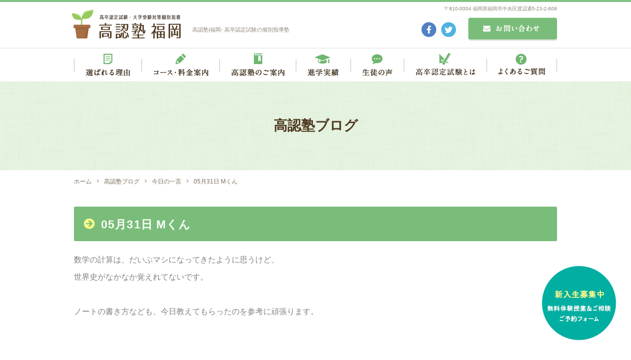

--- FILE ---
content_type: text/html; charset=UTF-8
request_url: https://www.kounin-jyuku.com/blog/1210/
body_size: 7408
content:
<!DOCTYPE html>
<html lang="ja">
<head>
<meta charset="utf-8">
<!--[if IE]><meta http-equiv="X-UA-Compatible" content="IE=edge"><![endif]-->
<meta name="viewport" content="width=1020,minimum-scale=0,maximum-scale=10" />

<link rel="stylesheet" href="/shared/css/common/reset.css" />
<link rel="stylesheet" href="/shared/css/pc/style.css" />
<link rel="stylesheet" href="/shared/css/pc/add.css" />
<link rel="stylesheet" href="/shared/lib/fancybox/jquery.fancybox.min.css" />
<link rel="shortcut icon" href="/shared/img/common/favicon.ico" />
<link rel="apple-touch-icon" href="/shared/img/common/webclip.png" />



<!-- This site is optimized with the Yoast WordPress SEO plugin v2.2.1 - https://yoast.com/wordpress/plugins/seo/ -->
<title>05月31日 Mくん | 高認塾福岡</title>
<meta name="description" content="数学の計算は、だいぶマシになってきたように思うけど、 世界史がなかなか覚えれてないです。 ノートの書き方なども、今日教えてもらったのを参考に頑張ります。    "/>
<meta name="keywords" content="今日の一言,福岡,高卒,認定,試験,塾,指導,個別,大検,高認塾"/>
<link rel="canonical" href="https://www.kounin-jyuku.com/blog/1210" />
<meta property="og:locale" content="ja_JP" />
<meta property="og:type" content="article" />
<meta property="og:title" content="05月31日 Mくん | 高認塾福岡" />
<meta property="og:description" content="数学の計算は、だいぶマシになってきたように思うけど、 世界史がなかなか覚えれてないです。 ノートの書き方なども、今日教えてもらったのを参考に頑張ります。    " />
<meta property="og:url" content="https://www.kounin-jyuku.com/blog/1210" />
<meta property="og:site_name" content="高認塾福岡" />
<meta property="og:image" content="https://www.kounin-jyuku.com/shared/img/common/ogp.png" />
<meta name="twitter:card" content="summary"/>
<meta name="twitter:description" content="数学の計算は、だいぶマシになってきたように思うけど、 世界史がなかなか覚えれてないです。 ノートの書き方なども、今日教えてもらったのを参考に頑張ります。    "/>
<meta name="twitter:title" content="05月31日 Mくん | 高認塾福岡"/>
<meta name="twitter:domain" content="高認塾福岡"/>
<!-- / Yoast WordPress SEO plugin. -->

<link rel='dns-prefetch' href='//s.w.org' />
<link rel='stylesheet' href='https://www.kounin-jyuku.com/cms/wp-content/plugins/contact-form-7/includes/css/styles.css?ver=4.5.1' media='all'>
<script src='https://www.kounin-jyuku.com/cms/wp-includes/js/jquery/jquery.js?ver=1.12.4'></script>
<script src='https://www.kounin-jyuku.com/cms/wp-includes/js/jquery/jquery-migrate.min.js?ver=1.4.1'></script>
<!-- Global site tag (gtag.js) - Google Analytics -->
<script async src="https://www.googletagmanager.com/gtag/js?id=UA-203929440-2"></script>
<script>
  window.dataLayer = window.dataLayer || [];
  function gtag(){dataLayer.push(arguments);}
  gtag('js', new Date());

  gtag('config', 'UA-203929440-2');
  gtag('config', 'G-GMTVL993G4');
</script>
</head>

<body class="blog-template-default single single-blog postid-1210 tmpl-type-blog pc">
		<div id="fb-root"></div>
		<script>(function(d, s, id) {
			var js, fjs = d.getElementsByTagName(s)[0];
			if (d.getElementById(id)) return;
			js = d.createElement(s); js.id = id;
			js.src = 'https://connect.facebook.net/ja_JP/sdk.js#xfbml=1&version=v2.12&appId=2117099095176426&autoLogAppEvents=1';
			fjs.parentNode.insertBefore(js, fjs);
		}(document, 'script', 'facebook-jssdk'));</script>
<div id="l-container" class="l-container"><div class="l-container_inner">

<header class="l-header">
	<div class="l-header_inner clearfix">
		<div class="header_detail clearfix">
			<p class="header_logo"><a href="/"><img src="/shared/img/pc/header_logo.png" alt="高認塾福岡" /></a></p>

							<div class="header_description">高認塾|福岡- 高卒認定試験の個別指導塾</div>
			
			<p class="header_address">〒810-0004 福岡県福岡市中央区渡辺通5-23-2-609</p>

			<div class="header_mail">
				<a href="/contact/"><img src="/shared/img/pc/header_contact.png" alt="お問い合わせ" /></a>
			</div>

			<div class="header_sns">
				<ul class="header_sns_list clearfix">
					<li class="header_sns_list_item"><a href="https://www.facebook.com/%E9%AB%98%E8%AA%8D%E5%A1%BE-%E7%A6%8F%E5%B2%A1-645072838845941/"><img src="/shared/img/pc/header_sns_list_item01.png" alt="Facebook" /></a></li>
					<li class="header_sns_list_item"><a href="https://twitter.com/kounin_jyuku/"><img src="/shared/img/pc/header_sns_list_item02.png" alt="Twitter" /></a></li>
				</ul>
			</div>
		</div>

		<nav class="header_nav">
			<ul class="header_nav_list clearfix">
				<li class="header_nav_list_item"><a href="/feature/"><img src="/shared/img/pc/header_nav_list_item01.png" alt="選ばれる理由" /></a></li>
				<li class="header_nav_list_item"><a href="/course/"><img src="/shared/img/pc/header_nav_list_item02.png" alt="コース・料金案内" /></a></li>
				<li class="header_nav_list_item"><a href="/about/"><img src="/shared/img/pc/header_nav_list_item03.png" alt="高認塾のご案内" /></a></li>
				<li class="header_nav_list_item"><a href="/result/"><img src="/shared/img/pc/header_nav_list_item04.png" alt="進学実績" /></a></li>
				<li class="header_nav_list_item"><a href="/voice/"><img src="/shared/img/pc/header_nav_list_item05.png" alt="生徒の声" /></a></li>
				<li class="header_nav_list_item"><a href="/kounin/"><img src="/shared/img/pc/header_nav_list_item06.png" alt="高卒認定試験とは" /></a></li>
				<li class="header_nav_list_item"><a href="/faq/"><img src="/shared/img/pc/header_nav_list_item07.png" alt="よくあるご質問" /></a></li>
			</ul>
		</nav>
	</div>
</header>
<!-- /.l-header -->

	<div class="l-page_header">
	<div class="l-page_header_inner">

		<div class="page_ttl_group">
			
			<div class="page_ttl">高認塾ブログ</div>		</div>

		
	</div>
</div>

<div class="bread_wrap"><ul class="bread clearfix" itemprop="breadcrumb"><li class="bread_item -home"><a href="https://www.kounin-jyuku.com/" itemprop="url"><span itemprop="title">ホーム</span></a></li><li class="bread_item"><a href="https://www.kounin-jyuku.com/blog/" itemprop="url"><span itemprop="title">高認塾ブログ</span></a></li><li class="bread_item"><a href="https://www.kounin-jyuku.com/blog/blog_category/daily/" itemprop="url"><span itemprop="title">今日の一言</span></a></li><li class="bread_item"><span itemprop="title">05月31日 Mくん</span></li></ul></div>
<div class="l-content"><div class="l-content_inner clearfix">
	<main class="l-main"><div class="l-main_inner">			<article id="entry_1210" class="entry">
			<div class="entry_body clearfix">
				<h1 class="entry_ttl">05月31日 Mくん</h1>
				
				<div class="skin-entryBody" style="color: #808080; text-transform: none; text-indent: 0px; letter-spacing: normal; font-family: 'ヒラギノ角ゴ Pro W3', 'Hiragino Kaku Gothic Pro', 'ＭＳ Ｐゴシック', 'MS PGothic', sans-serif, メイリオ, Meiryo; font-size: 16px; font-style: normal; font-weight: normal; margin-bottom: 50px; word-spacing: 0px; white-space: normal; orphans: 2; widows: 2; background-color: #ffffff; font-variant-ligatures: normal; font-variant-caps: normal; -webkit-text-stroke-width: 0px;">数学の計算は、だいぶマシになってきたように思うけど、<br />
世界史がなかなか覚えれてないです。<br />
<br />
ノートの書き方なども、今日教えてもらったのを参考に頑張ります。</div>
<div class="js-hashtag hashtag-module-wrapper" style="color: #808080; text-transform: none; text-indent: 0px; letter-spacing: normal; font-family: 'ヒラギノ角ゴ Pro W3', 'Hiragino Kaku Gothic Pro', 'ＭＳ Ｐゴシック', 'MS PGothic', sans-serif, メイリオ, Meiryo; font-size: 16px; font-style: normal; font-weight: normal; word-spacing: 0px; white-space: normal; position: relative; orphans: 2; widows: 2; background-color: #ffffff; font-variant-ligatures: normal; font-variant-caps: normal; -webkit-text-stroke-width: 0px;" data-hash-entryid="11266576009"> </div>
<div class="skin-entryAd is-single" style="margin: 0px auto 60px; width: 440px; text-align: center; color: #808080; text-transform: none; text-indent: 0px; letter-spacing: normal; font-family: 'ヒラギノ角ゴ Pro W3', 'Hiragino Kaku Gothic Pro', 'ＭＳ Ｐゴシック', 'MS PGothic', sans-serif, メイリオ, Meiryo; font-size: 14px; font-style: normal; font-weight: normal; word-spacing: 0px; white-space: normal; orphans: 2; widows: 2; background-color: #ffffff; font-variant-ligatures: normal; font-variant-caps: normal; -webkit-text-stroke-width: 0px;"> </div>			</div>

			<div class="entry_meta clearfix">
	<div class="entry_meta_detail">
				<time class="entry_meta_date" datetime="2012-06-01">2012/06/01 14:23</time><a href="https://www.kounin-jyuku.com/blog/blog_category/daily/" class="entry_meta_cat">今日の一言</a>	</div>

			<div class="entry_share">
			<ul class="entry_share_list clearfix">
				<li class="entry_share_list_item -facebook"><div class="fb-like" data-href="https://www.kounin-jyuku.com/blog/1210" data-layout="button" data-action="like" data-size="small" data-show-faces="false" data-share="true"></div></li><!-- .facebook -->
				<li class="entry_share_list_item -twitter"><a href="https://twitter.com/share?ref_src=twsrc%5Etfw" class="twitter-share-button" data-url="https://www.kounin-jyuku.com/blog/1210" data-lang="ja" data-show-count="false">Tweet</a></li><!-- .twitter -->
				<li class="entry_share_list_item -hatena"><a href="http://b.hatena.ne.jp/entry/https://www.kounin-jyuku.com/blog/1210" class="hatena-bookmark-button" data-hatena-bookmark-title="05月31日 Mくん" data-hatena-bookmark-layout="simple" title="このエントリーをはてなブックマークに追加"><img src="//b.st-hatena.com/images/entry-button/button-only.gif" alt="このエントリーをはてなブックマークに追加" width="20" height="20" style="border: none;" /></a></li><!-- .hatena -->
				<li class="entry_share_list_item -line"><div class="line-it-button" style="display: none;" data-lang="ja" data-type="share-a" data-url="https://www.kounin-jyuku.com/blog/1210"></div></li><!-- .line -->
			</ul>
		</div></div>		</article>
		<!-- / .entry -->
	
		<div class="single_pager clearfix">
					<a class="single_pager_item -prev" href="https://www.kounin-jyuku.com/blog/1211">« 前の記事へ</a>
							<a class="single_pager_item -next" href="https://www.kounin-jyuku.com/blog/1209">次の記事へ »</a>
			</div>
	<!-- /.single_pager -->
</div></main><!-- l-main -->

<div class="l-sidebar">
	<div class="l-sidebar_inner">
		
	<div class="side_blog">
		<div class="side_blog_inner clearfix">

			<nav class="side_nav -recent">
				<h4 class="side_nav_ttl">RECENT POSTS</h4>
								<div class="side_nav_inner">
					<div class="side_nav_scroll" data-simplebar data-simplebar-auto-hide="false">
						<ul class="side_nav_list">
															<li><a href="https://www.kounin-jyuku.com/blog/6819">塾に入って勉強が楽しくなりました！【12月29日】T.Sくん(18)　</a></li>
															<li><a href="https://www.kounin-jyuku.com/blog/6811">福岡私設病院協会看護専門学校・一般／社会人二期、合格！</a></li>
															<li><a href="https://www.kounin-jyuku.com/blog/6802">高卒認定試験、合格の連絡！</a></li>
															<li><a href="https://www.kounin-jyuku.com/blog/6816">福岡工業大学・総合型選抜、合格！</a></li>
															<li><a href="https://www.kounin-jyuku.com/blog/6780">筑紫看護高等専修学校、合格！</a></li>
													</ul>
					</div>
				</div>
			</nav>

			<div class="side_nav -cat">
				<h4 class="side_nav_ttl">BLOG CATEGORY</h4>
								<div class="side_nav_inner">
																<div class="side_nav_scroll" data-simplebar data-simplebar-auto-hide="false">
							<ul class="side_nav_list">
									<li class="cat-item cat-item-3"><a href="https://www.kounin-jyuku.com/blog/blog_category/daily/" >今日の一言</a>
</li>
	<li class="cat-item cat-item-5"><a href="https://www.kounin-jyuku.com/blog/blog_category/news/" >お知らせ</a>
</li>
	<li class="cat-item cat-item-15"><a href="https://www.kounin-jyuku.com/blog/blog_category/others/" >その他</a>
</li>
							</ul>
						</div>
									</div>
			</div>

			<div class="side_nav -archive">
				<h4 class="side_nav_ttl">MONTHLY ARCHIVE</h4>
								<div class="side_nav_inner">
																<div class="side_nav_scroll" data-simplebar data-simplebar-auto-hide="false">
							<ul class="side_nav_list">
									<li><a href='https://www.kounin-jyuku.com/blog/date/2025/12/'>2025年12月</a></li>
	<li><a href='https://www.kounin-jyuku.com/blog/date/2025/11/'>2025年11月</a></li>
	<li><a href='https://www.kounin-jyuku.com/blog/date/2025/10/'>2025年10月</a></li>
	<li><a href='https://www.kounin-jyuku.com/blog/date/2025/09/'>2025年9月</a></li>
	<li><a href='https://www.kounin-jyuku.com/blog/date/2025/08/'>2025年8月</a></li>
	<li><a href='https://www.kounin-jyuku.com/blog/date/2025/07/'>2025年7月</a></li>
	<li><a href='https://www.kounin-jyuku.com/blog/date/2025/05/'>2025年5月</a></li>
	<li><a href='https://www.kounin-jyuku.com/blog/date/2025/04/'>2025年4月</a></li>
	<li><a href='https://www.kounin-jyuku.com/blog/date/2025/03/'>2025年3月</a></li>
	<li><a href='https://www.kounin-jyuku.com/blog/date/2025/02/'>2025年2月</a></li>
	<li><a href='https://www.kounin-jyuku.com/blog/date/2024/12/'>2024年12月</a></li>
	<li><a href='https://www.kounin-jyuku.com/blog/date/2024/11/'>2024年11月</a></li>
	<li><a href='https://www.kounin-jyuku.com/blog/date/2024/10/'>2024年10月</a></li>
	<li><a href='https://www.kounin-jyuku.com/blog/date/2024/09/'>2024年9月</a></li>
	<li><a href='https://www.kounin-jyuku.com/blog/date/2024/08/'>2024年8月</a></li>
	<li><a href='https://www.kounin-jyuku.com/blog/date/2024/07/'>2024年7月</a></li>
	<li><a href='https://www.kounin-jyuku.com/blog/date/2024/06/'>2024年6月</a></li>
	<li><a href='https://www.kounin-jyuku.com/blog/date/2024/05/'>2024年5月</a></li>
	<li><a href='https://www.kounin-jyuku.com/blog/date/2024/04/'>2024年4月</a></li>
	<li><a href='https://www.kounin-jyuku.com/blog/date/2024/02/'>2024年2月</a></li>
	<li><a href='https://www.kounin-jyuku.com/blog/date/2023/12/'>2023年12月</a></li>
	<li><a href='https://www.kounin-jyuku.com/blog/date/2023/11/'>2023年11月</a></li>
	<li><a href='https://www.kounin-jyuku.com/blog/date/2023/10/'>2023年10月</a></li>
	<li><a href='https://www.kounin-jyuku.com/blog/date/2023/08/'>2023年8月</a></li>
	<li><a href='https://www.kounin-jyuku.com/blog/date/2023/07/'>2023年7月</a></li>
	<li><a href='https://www.kounin-jyuku.com/blog/date/2023/06/'>2023年6月</a></li>
	<li><a href='https://www.kounin-jyuku.com/blog/date/2023/05/'>2023年5月</a></li>
	<li><a href='https://www.kounin-jyuku.com/blog/date/2023/04/'>2023年4月</a></li>
	<li><a href='https://www.kounin-jyuku.com/blog/date/2023/03/'>2023年3月</a></li>
	<li><a href='https://www.kounin-jyuku.com/blog/date/2023/02/'>2023年2月</a></li>
	<li><a href='https://www.kounin-jyuku.com/blog/date/2023/01/'>2023年1月</a></li>
	<li><a href='https://www.kounin-jyuku.com/blog/date/2022/12/'>2022年12月</a></li>
	<li><a href='https://www.kounin-jyuku.com/blog/date/2022/11/'>2022年11月</a></li>
	<li><a href='https://www.kounin-jyuku.com/blog/date/2022/10/'>2022年10月</a></li>
	<li><a href='https://www.kounin-jyuku.com/blog/date/2022/09/'>2022年9月</a></li>
	<li><a href='https://www.kounin-jyuku.com/blog/date/2022/08/'>2022年8月</a></li>
	<li><a href='https://www.kounin-jyuku.com/blog/date/2022/07/'>2022年7月</a></li>
	<li><a href='https://www.kounin-jyuku.com/blog/date/2022/06/'>2022年6月</a></li>
	<li><a href='https://www.kounin-jyuku.com/blog/date/2022/05/'>2022年5月</a></li>
	<li><a href='https://www.kounin-jyuku.com/blog/date/2022/04/'>2022年4月</a></li>
	<li><a href='https://www.kounin-jyuku.com/blog/date/2022/03/'>2022年3月</a></li>
	<li><a href='https://www.kounin-jyuku.com/blog/date/2022/02/'>2022年2月</a></li>
	<li><a href='https://www.kounin-jyuku.com/blog/date/2022/01/'>2022年1月</a></li>
	<li><a href='https://www.kounin-jyuku.com/blog/date/2021/12/'>2021年12月</a></li>
	<li><a href='https://www.kounin-jyuku.com/blog/date/2021/11/'>2021年11月</a></li>
	<li><a href='https://www.kounin-jyuku.com/blog/date/2021/09/'>2021年9月</a></li>
	<li><a href='https://www.kounin-jyuku.com/blog/date/2021/08/'>2021年8月</a></li>
	<li><a href='https://www.kounin-jyuku.com/blog/date/2021/06/'>2021年6月</a></li>
	<li><a href='https://www.kounin-jyuku.com/blog/date/2021/05/'>2021年5月</a></li>
	<li><a href='https://www.kounin-jyuku.com/blog/date/2021/04/'>2021年4月</a></li>
	<li><a href='https://www.kounin-jyuku.com/blog/date/2021/03/'>2021年3月</a></li>
	<li><a href='https://www.kounin-jyuku.com/blog/date/2021/02/'>2021年2月</a></li>
	<li><a href='https://www.kounin-jyuku.com/blog/date/2021/01/'>2021年1月</a></li>
	<li><a href='https://www.kounin-jyuku.com/blog/date/2020/12/'>2020年12月</a></li>
	<li><a href='https://www.kounin-jyuku.com/blog/date/2020/11/'>2020年11月</a></li>
	<li><a href='https://www.kounin-jyuku.com/blog/date/2020/10/'>2020年10月</a></li>
	<li><a href='https://www.kounin-jyuku.com/blog/date/2020/09/'>2020年9月</a></li>
	<li><a href='https://www.kounin-jyuku.com/blog/date/2020/08/'>2020年8月</a></li>
	<li><a href='https://www.kounin-jyuku.com/blog/date/2020/07/'>2020年7月</a></li>
	<li><a href='https://www.kounin-jyuku.com/blog/date/2020/06/'>2020年6月</a></li>
	<li><a href='https://www.kounin-jyuku.com/blog/date/2020/05/'>2020年5月</a></li>
	<li><a href='https://www.kounin-jyuku.com/blog/date/2020/04/'>2020年4月</a></li>
	<li><a href='https://www.kounin-jyuku.com/blog/date/2020/03/'>2020年3月</a></li>
	<li><a href='https://www.kounin-jyuku.com/blog/date/2020/02/'>2020年2月</a></li>
	<li><a href='https://www.kounin-jyuku.com/blog/date/2020/01/'>2020年1月</a></li>
	<li><a href='https://www.kounin-jyuku.com/blog/date/2019/12/'>2019年12月</a></li>
	<li><a href='https://www.kounin-jyuku.com/blog/date/2019/11/'>2019年11月</a></li>
	<li><a href='https://www.kounin-jyuku.com/blog/date/2019/10/'>2019年10月</a></li>
	<li><a href='https://www.kounin-jyuku.com/blog/date/2019/09/'>2019年9月</a></li>
	<li><a href='https://www.kounin-jyuku.com/blog/date/2019/08/'>2019年8月</a></li>
	<li><a href='https://www.kounin-jyuku.com/blog/date/2019/07/'>2019年7月</a></li>
	<li><a href='https://www.kounin-jyuku.com/blog/date/2019/06/'>2019年6月</a></li>
	<li><a href='https://www.kounin-jyuku.com/blog/date/2019/05/'>2019年5月</a></li>
	<li><a href='https://www.kounin-jyuku.com/blog/date/2019/04/'>2019年4月</a></li>
	<li><a href='https://www.kounin-jyuku.com/blog/date/2019/03/'>2019年3月</a></li>
	<li><a href='https://www.kounin-jyuku.com/blog/date/2019/02/'>2019年2月</a></li>
	<li><a href='https://www.kounin-jyuku.com/blog/date/2019/01/'>2019年1月</a></li>
	<li><a href='https://www.kounin-jyuku.com/blog/date/2018/12/'>2018年12月</a></li>
	<li><a href='https://www.kounin-jyuku.com/blog/date/2018/11/'>2018年11月</a></li>
	<li><a href='https://www.kounin-jyuku.com/blog/date/2018/10/'>2018年10月</a></li>
	<li><a href='https://www.kounin-jyuku.com/blog/date/2018/09/'>2018年9月</a></li>
	<li><a href='https://www.kounin-jyuku.com/blog/date/2018/08/'>2018年8月</a></li>
	<li><a href='https://www.kounin-jyuku.com/blog/date/2018/06/'>2018年6月</a></li>
	<li><a href='https://www.kounin-jyuku.com/blog/date/2018/05/'>2018年5月</a></li>
	<li><a href='https://www.kounin-jyuku.com/blog/date/2018/04/'>2018年4月</a></li>
	<li><a href='https://www.kounin-jyuku.com/blog/date/2018/03/'>2018年3月</a></li>
	<li><a href='https://www.kounin-jyuku.com/blog/date/2018/02/'>2018年2月</a></li>
	<li><a href='https://www.kounin-jyuku.com/blog/date/2018/01/'>2018年1月</a></li>
	<li><a href='https://www.kounin-jyuku.com/blog/date/2017/12/'>2017年12月</a></li>
	<li><a href='https://www.kounin-jyuku.com/blog/date/2017/11/'>2017年11月</a></li>
	<li><a href='https://www.kounin-jyuku.com/blog/date/2017/10/'>2017年10月</a></li>
	<li><a href='https://www.kounin-jyuku.com/blog/date/2017/09/'>2017年9月</a></li>
	<li><a href='https://www.kounin-jyuku.com/blog/date/2017/08/'>2017年8月</a></li>
	<li><a href='https://www.kounin-jyuku.com/blog/date/2017/07/'>2017年7月</a></li>
	<li><a href='https://www.kounin-jyuku.com/blog/date/2017/06/'>2017年6月</a></li>
	<li><a href='https://www.kounin-jyuku.com/blog/date/2017/05/'>2017年5月</a></li>
	<li><a href='https://www.kounin-jyuku.com/blog/date/2017/04/'>2017年4月</a></li>
	<li><a href='https://www.kounin-jyuku.com/blog/date/2017/03/'>2017年3月</a></li>
	<li><a href='https://www.kounin-jyuku.com/blog/date/2017/02/'>2017年2月</a></li>
	<li><a href='https://www.kounin-jyuku.com/blog/date/2017/01/'>2017年1月</a></li>
	<li><a href='https://www.kounin-jyuku.com/blog/date/2016/12/'>2016年12月</a></li>
	<li><a href='https://www.kounin-jyuku.com/blog/date/2016/11/'>2016年11月</a></li>
	<li><a href='https://www.kounin-jyuku.com/blog/date/2016/10/'>2016年10月</a></li>
	<li><a href='https://www.kounin-jyuku.com/blog/date/2016/09/'>2016年9月</a></li>
	<li><a href='https://www.kounin-jyuku.com/blog/date/2016/08/'>2016年8月</a></li>
	<li><a href='https://www.kounin-jyuku.com/blog/date/2016/07/'>2016年7月</a></li>
	<li><a href='https://www.kounin-jyuku.com/blog/date/2016/06/'>2016年6月</a></li>
	<li><a href='https://www.kounin-jyuku.com/blog/date/2016/05/'>2016年5月</a></li>
	<li><a href='https://www.kounin-jyuku.com/blog/date/2016/04/'>2016年4月</a></li>
	<li><a href='https://www.kounin-jyuku.com/blog/date/2016/03/'>2016年3月</a></li>
	<li><a href='https://www.kounin-jyuku.com/blog/date/2016/02/'>2016年2月</a></li>
	<li><a href='https://www.kounin-jyuku.com/blog/date/2016/01/'>2016年1月</a></li>
	<li><a href='https://www.kounin-jyuku.com/blog/date/2015/12/'>2015年12月</a></li>
	<li><a href='https://www.kounin-jyuku.com/blog/date/2015/11/'>2015年11月</a></li>
	<li><a href='https://www.kounin-jyuku.com/blog/date/2015/10/'>2015年10月</a></li>
	<li><a href='https://www.kounin-jyuku.com/blog/date/2015/09/'>2015年9月</a></li>
	<li><a href='https://www.kounin-jyuku.com/blog/date/2015/08/'>2015年8月</a></li>
	<li><a href='https://www.kounin-jyuku.com/blog/date/2015/07/'>2015年7月</a></li>
	<li><a href='https://www.kounin-jyuku.com/blog/date/2015/06/'>2015年6月</a></li>
	<li><a href='https://www.kounin-jyuku.com/blog/date/2015/05/'>2015年5月</a></li>
	<li><a href='https://www.kounin-jyuku.com/blog/date/2015/04/'>2015年4月</a></li>
	<li><a href='https://www.kounin-jyuku.com/blog/date/2015/03/'>2015年3月</a></li>
	<li><a href='https://www.kounin-jyuku.com/blog/date/2015/02/'>2015年2月</a></li>
	<li><a href='https://www.kounin-jyuku.com/blog/date/2015/01/'>2015年1月</a></li>
	<li><a href='https://www.kounin-jyuku.com/blog/date/2014/12/'>2014年12月</a></li>
	<li><a href='https://www.kounin-jyuku.com/blog/date/2014/11/'>2014年11月</a></li>
	<li><a href='https://www.kounin-jyuku.com/blog/date/2014/10/'>2014年10月</a></li>
	<li><a href='https://www.kounin-jyuku.com/blog/date/2014/09/'>2014年9月</a></li>
	<li><a href='https://www.kounin-jyuku.com/blog/date/2014/08/'>2014年8月</a></li>
	<li><a href='https://www.kounin-jyuku.com/blog/date/2014/07/'>2014年7月</a></li>
	<li><a href='https://www.kounin-jyuku.com/blog/date/2014/06/'>2014年6月</a></li>
	<li><a href='https://www.kounin-jyuku.com/blog/date/2014/05/'>2014年5月</a></li>
	<li><a href='https://www.kounin-jyuku.com/blog/date/2014/04/'>2014年4月</a></li>
	<li><a href='https://www.kounin-jyuku.com/blog/date/2014/03/'>2014年3月</a></li>
	<li><a href='https://www.kounin-jyuku.com/blog/date/2014/02/'>2014年2月</a></li>
	<li><a href='https://www.kounin-jyuku.com/blog/date/2014/01/'>2014年1月</a></li>
	<li><a href='https://www.kounin-jyuku.com/blog/date/2013/12/'>2013年12月</a></li>
	<li><a href='https://www.kounin-jyuku.com/blog/date/2013/11/'>2013年11月</a></li>
	<li><a href='https://www.kounin-jyuku.com/blog/date/2013/10/'>2013年10月</a></li>
	<li><a href='https://www.kounin-jyuku.com/blog/date/2013/09/'>2013年9月</a></li>
	<li><a href='https://www.kounin-jyuku.com/blog/date/2013/08/'>2013年8月</a></li>
	<li><a href='https://www.kounin-jyuku.com/blog/date/2013/07/'>2013年7月</a></li>
	<li><a href='https://www.kounin-jyuku.com/blog/date/2013/06/'>2013年6月</a></li>
	<li><a href='https://www.kounin-jyuku.com/blog/date/2013/05/'>2013年5月</a></li>
	<li><a href='https://www.kounin-jyuku.com/blog/date/2013/04/'>2013年4月</a></li>
	<li><a href='https://www.kounin-jyuku.com/blog/date/2013/03/'>2013年3月</a></li>
	<li><a href='https://www.kounin-jyuku.com/blog/date/2013/02/'>2013年2月</a></li>
	<li><a href='https://www.kounin-jyuku.com/blog/date/2013/01/'>2013年1月</a></li>
	<li><a href='https://www.kounin-jyuku.com/blog/date/2012/12/'>2012年12月</a></li>
	<li><a href='https://www.kounin-jyuku.com/blog/date/2012/11/'>2012年11月</a></li>
	<li><a href='https://www.kounin-jyuku.com/blog/date/2012/10/'>2012年10月</a></li>
	<li><a href='https://www.kounin-jyuku.com/blog/date/2012/09/'>2012年9月</a></li>
	<li><a href='https://www.kounin-jyuku.com/blog/date/2012/08/'>2012年8月</a></li>
	<li><a href='https://www.kounin-jyuku.com/blog/date/2012/07/'>2012年7月</a></li>
	<li><a href='https://www.kounin-jyuku.com/blog/date/2012/06/'>2012年6月</a></li>
	<li><a href='https://www.kounin-jyuku.com/blog/date/2012/05/'>2012年5月</a></li>
	<li><a href='https://www.kounin-jyuku.com/blog/date/2012/04/'>2012年4月</a></li>
	<li><a href='https://www.kounin-jyuku.com/blog/date/2012/03/'>2012年3月</a></li>
	<li><a href='https://www.kounin-jyuku.com/blog/date/2012/02/'>2012年2月</a></li>
	<li><a href='https://www.kounin-jyuku.com/blog/date/2012/01/'>2012年1月</a></li>
	<li><a href='https://www.kounin-jyuku.com/blog/date/2011/12/'>2011年12月</a></li>
	<li><a href='https://www.kounin-jyuku.com/blog/date/2011/11/'>2011年11月</a></li>
	<li><a href='https://www.kounin-jyuku.com/blog/date/2011/10/'>2011年10月</a></li>
	<li><a href='https://www.kounin-jyuku.com/blog/date/2011/09/'>2011年9月</a></li>
	<li><a href='https://www.kounin-jyuku.com/blog/date/2011/08/'>2011年8月</a></li>
	<li><a href='https://www.kounin-jyuku.com/blog/date/2011/07/'>2011年7月</a></li>
	<li><a href='https://www.kounin-jyuku.com/blog/date/2011/06/'>2011年6月</a></li>
	<li><a href='https://www.kounin-jyuku.com/blog/date/2011/05/'>2011年5月</a></li>
	<li><a href='https://www.kounin-jyuku.com/blog/date/2011/04/'>2011年4月</a></li>
	<li><a href='https://www.kounin-jyuku.com/blog/date/2011/03/'>2011年3月</a></li>
	<li><a href='https://www.kounin-jyuku.com/blog/date/2011/02/'>2011年2月</a></li>
	<li><a href='https://www.kounin-jyuku.com/blog/date/2011/01/'>2011年1月</a></li>
	<li><a href='https://www.kounin-jyuku.com/blog/date/2010/12/'>2010年12月</a></li>
	<li><a href='https://www.kounin-jyuku.com/blog/date/2010/11/'>2010年11月</a></li>
	<li><a href='https://www.kounin-jyuku.com/blog/date/2010/10/'>2010年10月</a></li>
	<li><a href='https://www.kounin-jyuku.com/blog/date/2010/09/'>2010年9月</a></li>
	<li><a href='https://www.kounin-jyuku.com/blog/date/2010/08/'>2010年8月</a></li>
	<li><a href='https://www.kounin-jyuku.com/blog/date/2010/07/'>2010年7月</a></li>
	<li><a href='https://www.kounin-jyuku.com/blog/date/2010/06/'>2010年6月</a></li>
	<li><a href='https://www.kounin-jyuku.com/blog/date/2010/05/'>2010年5月</a></li>
	<li><a href='https://www.kounin-jyuku.com/blog/date/2010/04/'>2010年4月</a></li>
	<li><a href='https://www.kounin-jyuku.com/blog/date/2010/03/'>2010年3月</a></li>
	<li><a href='https://www.kounin-jyuku.com/blog/date/2010/02/'>2010年2月</a></li>
							</ul>
						</div>
									</div>
			</div>

		</div>
	</div>
	</div>
</div>
<!-- /.l-sidebar -->
</div></div><!-- /.l-content -->

<footer class="l-footer">
	<div class="l-footer_inner clearfix">

		<div class="site_btn">
			<a href="https://www.itsuaki.com/yoyaku/webreserve/menusel?str_id=3185&stf_id=0"><img src="/shared/img/pc/site_btn.png" alt="新入生募集中 無料体験授業＆ご相談ご予約フォーム" /></a>
		</div>

		<div class="footer_map">
			<iframe src="https://www.google.com/maps/embed?pb=!1m18!1m12!1m3!1d3323.675372305451!2d130.40020431520284!3d33.58777698073487!2m3!1f0!2f0!3f0!3m2!1i1024!2i768!4f13.1!3m3!1m2!1s0x354191906ecfe619%3A0xded3d0a94cd10701!2z6auY6KqN5aG-56aP5bKh!5e0!3m2!1sja!2sjp!4v1625733084679!5m2!1sja!2sjp" width="600" height="450" style="border:0;" allowfullscreen="" loading="lazy"></iframe>
		</div>

		<div class="footer_banner">
			<div class="footer_banner_inner">
				<ul class="footer_banner_list clearfix">
					<li class="footer_banner_list_item"><a href="/kounin-cost/"><img src="/shared/img/pc/footer_banner_list_item01.png" alt="高卒認定試験にかかる費用" /></a></li>
					<li class="footer_banner_list_item"><a href="/study-method/"><img src="/shared/img/pc/footer_banner_list_item02.png" alt="どうやって勉強する?" /></a></li>
					<li class="footer_banner_list_item"><a href="/after-passing/"><img src="/shared/img/pc/footer_banner_list_item03.png" alt="高認合格後の進路" /></a></li>
					<li class="footer_banner_list_item"><a href="https://kounin-jyuku-kango.com"><img src="/shared/img/pc/footer_banner_list_item04.png" alt="看護受験対策特設サイト" /></a></li>
				</ul>
			</div>
		</div>

		<div class="footer_detail clearfix">
			<div class="footer_about">
				<h4 class="footer_about_logo"><a href="/"><img src="/shared/img/pc/footer_about_logo.png" alt="高認塾福岡" /></a></h4>
				<div class="footer_about_txt clearfix">
					<p>TEL：092-711-0002<br />
 ※授業中につき出れないことがございます。<br />
 営業時間：9:00-23:00(日・祝OK)<br />
 〒810-0004<br />
 福岡県福岡市中央区渡辺通5-23-2-609</p>				</div>
				<div class="footer_about_sns">
					<ul class="footer_about_sns_list clearfix">
						<li class="footer_about_sns_list_item"><a href="https://www.facebook.com/%E9%AB%98%E8%AA%8D%E5%A1%BE-%E7%A6%8F%E5%B2%A1-645072838845941/"><img src="/shared/img/pc/footer_about_sns_list_item01.png" alt="Facebook" /></a></li>
						<li class="footer_about_sns_list_item"><a href="https://twitter.com/kounin_jyuku/"><img src="/shared/img/pc/footer_about_sns_list_item02.png" alt="Twitter" /></a></li>
					</ul>
				</div>
			</div>

			<nav class="footer_nav">
				<ul class="footer_nav_list">
					<li class="footer_nav_list_item"><a href="/feature/">高認塾はゆっくり・しっかりサポート</a></li>
					<li class="footer_nav_list_item"><a href="/course/">コース・料金案内</a></li>
					<li class="footer_nav_list_item"><a href="/about/">高認塾のご案内</a></li>
					<li class="footer_nav_list_item"><a href="/kounin/">高卒認定試験とは</a></li>
					<li class="footer_nav_list_item"><a href="/kounin-cost/">高卒認定試験にかかる費用</a></li>
					<li class="footer_nav_list_item"><a href="/study-method/">どうやって勉強する？</a></li>
					<li class="footer_nav_list_item"><a href="/after-passing/">合格後の進路</a></li>
					<li class="footer_nav_list_item"><a href="/faq/">よくあるご質問</a></li>
					<li class="footer_nav_list_item"><a href="/online/">オンライン個別指導</a></li>
					<li class="footer_nav_list_item"><a href="/access/">アクセス情報</a></li>
					<li class="footer_nav_list_item"><a href="/privacy-policy/">プライバシーポリシー</a></li>
				</ul>
				<ul class="footer_nav_list">
					<li class="footer_nav_list_item"><a href="/blog/">高認塾ブログ</a></li>
					<li class="footer_nav_list_item"><a href="/result/">進学実績</a></li>
					<li class="footer_nav_list_item"><a href="/voice/">在校生・卒業生の声</a></li>
				</ul>
			</nav>
		</div>
		<p class="footer_copyright">Copyright &copy; 2026 高認塾福岡 All Rights Reserved.</p>
	</div>
</footer>
<!-- /.l-footer -->

</div></div><!-- /.l-container -->

<script src="/shared/js/common/ajaxzip3.js"></script>
<script src="/shared/lib/fancybox/jquery.fancybox.min.js"></script>
<script src="/shared/js/common/googlemap.js"></script>
<script src="/shared/js/common/jquery.smoothScroll.js"></script>
<script src="/shared/js/common/jquery.easing.1.3.js"></script>
<script src="/shared/js/common/jquery.matchHeight-min.js"></script>
<script src="/shared/js/common/slick/slick.min.js"></script>
<script src="/shared/js/pc/superfish.min.js"></script>
<script src="/shared/js/pc/simplebar.js"></script>
<script src="/shared/js/common/common.js"></script>
<script src="/shared/js/pc/user.js"></script>
		<script async src="//b.st-hatena.com/js/bookmark_button.js"></script>
		<script async src="https://platform.twitter.com/widgets.js"></script>
		<script src="https://d.line-scdn.net/r/web/social-plugin/js/thirdparty/loader.min.js" async="async" defer="defer"></script><script src='https://www.kounin-jyuku.com/cms/wp-content/plugins/contact-form-7/includes/js/jquery.form.min.js?ver=3.51.0-2014.06.20'></script>
<script type='text/javascript'>
/* <![CDATA[ */
var _wpcf7 = {"loaderUrl":"https:\/\/www.kounin-jyuku.com\/cms\/wp-content\/plugins\/contact-form-7\/images\/ajax-loader.gif","recaptcha":{"messages":{"empty":"\u3042\u306a\u305f\u304c\u30ed\u30dc\u30c3\u30c8\u3067\u306f\u306a\u3044\u3053\u3068\u3092\u8a3c\u660e\u3057\u3066\u304f\u3060\u3055\u3044\u3002"}},"sending":"\u9001\u4fe1\u4e2d ..."};
/* ]]> */
</script>
<script src='https://www.kounin-jyuku.com/cms/wp-content/plugins/contact-form-7/includes/js/scripts.js?ver=4.5.1'></script>
</body>
</html>

--- FILE ---
content_type: text/css
request_url: https://www.kounin-jyuku.com/shared/css/pc/add.css
body_size: 1510
content:
@charset "UTF-8";

/* ================================================================================
	Additional
================================================================================ */
.box {
	margin-bottom: 30px;
}
.box::after {
	display: block;
	content: '';
	clear: both;
}

.box.-line {
	margin-bottom: 30px;
	padding-bottom: 30px;
	border-bottom: 1px solid #ddd;
}

.box_left {
	float: left;
	margin: 0 30px 25px 0;
}

.box_right {
	float: right;
	margin: 0 0 25px 30px;
}

.box_text {
	overflow: hidden;
}

.box_color {
	overflow: hidden;
	margin-bottom: 35px;
	padding: 25px;
	background: #fffde1;
}

.box_color_success {
	overflow: hidden;
	margin-bottom: 30px;
	padding: 20px;
	background: #ebf5e7;
}

.box_border {
	overflow: hidden;
	margin-bottom: 35px;
	padding: 25px;
	border: 3px solid #cfeac8;
}

.color_green {
	color: #28a745;
}

.color_red {
	color: #dc3545;
}

.img_frame {
	overflow: hidden;
	padding: 2px;
	border: 2px solid #ddd;
	vertical-align: top;
}

.reset_ttl {
}


/* =============================================== */
/** Project */
/* =============================================== */

.pc_nobr {
	display: none;
}

.map_wrap iframe {
	vertical-align: top;
}

.movie_wrap {
	position: relative;
	width: 100%;
	padding: 56.25% 0 0 0;
}
.movie_wrap iframe {
	position: absolute;
	top: 0;
	left: 0;
	width: 100%;
	height: 100%;
}

.img_shadow img {
	box-shadow: 10px 10px #fafac5;
}

.f12 { font-size: 12px !important; }
.f13 { font-size: 13px !important; }
.f14 { font-size: 14px !important; }
.f15 { font-size: 15px !important; }
.f16 { font-size: 16px !important; }
.f17 { font-size: 17px !important; }
.f18 { font-size: 18px !important; }
.f19 { font-size: 19px !important; }
.f20 { font-size: 20px !important; }

.entry_body table th {
	background: #faf5ef;
}
.tbl_price {
	table-layout: fixed;
}
.tbl_price th {
	font-weight: normal !important;
	text-align: center !important;
}
.tbl_price td {
	font-weight: bold !important;
	text-align: center !important;
}

.tbl_fixed th,
.tbl_fixed td {
	text-align: center !important;
	vertical-align: middle !important;
}


/* =============================================== */
/** Page */
/* =============================================== */
/* 高認塾はゆっくり・しっかりサポート */
.page-feature .page_feature_sub_ttl {
	position: relative;
	background: none;
	margin-bottom: 26px;
	line-height: 1;
	font-size: 18px;
	text-align: center;
}
.page-feature .page_feature_sub_ttl::before {
	content: '';
	position: absolute;
	top: 50%;
	left: 0;
	width: 100%;
	height: 1px;
	margin-top: -6px;
	background: #bdb3a7;
}
.page-feature .page_feature_sub_ttl span {
	display: inline-block;
	position: relative;
	z-index: 100;
	padding: 0 25px;
	background: #fff;
	font-weight: bold;
	vertical-align: top;
}
.page-feature .page_feature_txt {
	margin-bottom: 38px;
	line-height: 2.143;
	text-align: center;
}
.page-feature .page_feature_txt h4 {
	margin-bottom: 10px;
	font-size: 18px;
	font-weight: bold;
	text-align: center;
}
.page-feature .page_feature_txt h4:before {
	border: none;
}

/* よくあるご質問 */
.list_faq li {
	font-size: 16px;
	margin-bottom: 12px;
}
.list_faq li:last-child {
	margin-bottom: 0;
}
.entry_body .table_faq {
	margin-bottom: 30px;
	width: 100%;
}
.entry_body .table_faq th,
.entry_body .table_faq td {
	padding: 10px 0;
	border: none;
	vertical-align: middle;
}
.entry_body .table_faq tr:first-child th {
	width: 50px;
	background: none;
	border-bottom: #aaa 1px solid;
}
.entry_body .table_faq tr:first-child td {
	color: #513b23;
	font-size: 16px;
	font-weight: bold;
	border-bottom: #aaa 1px solid;
}
.entry_body .table_faq tr:nth-child(2) th {
	background: none;
	vertical-align: top;
}

/* オンライン個別指導 */
#smart-button-container {
	margin-bottom: 60px;
	background: #f4f4f4;
}
.smart-button-form {
	padding: 40px 145px 15px;
}
.smart-button-form-item {
	display: -ms-flexbox;
	display: flex;
	-ms-flex-wrap: wrap;
	flex-wrap: wrap;

	margin: 0 -10px 30px;
	line-height: 40px;
}
.smart-button-form-ttl {
	-ms-flex: 0 0 30%;
	flex: 0 0 30%;
	max-width: 30%;
	width: 30%;
	padding: 0 10px;
}
.smart-button-form-item .smart-button-form-text {
	-ms-flex: 0 0 70%;
	flex: 0 0 70%;
	max-width: 70%;
	width: 70%;
}
.smart-button-form-item .smart-button-form-text select {
	width: 200px;
	height: 40px;
	padding: 3px 7px;
	border: 1px solid #ccc;
	border-radius: 1px;
	border-radius: 3px;
	line-height: 1.42857;
	color: #474747;
	-webkit-transition: all 0.15s ease-in-out;
	transition: all 0.15s ease-in-out;
}
.smart-button-form-item .smart-button-form-text select:focus {
	border-color: #3696d9;
}
.smart-button-form-item .smart-button-form-error {
	-ms-flex: 0 0 70%;
	flex: 0 0 70%;
	max-width: 70%;
	width: 70%;

	margin-left: auto;
	color: #f00;
	font-size: 13px;
}
.smart-button-form-hidden .smart-button-form-error {
	line-height: 0;
}